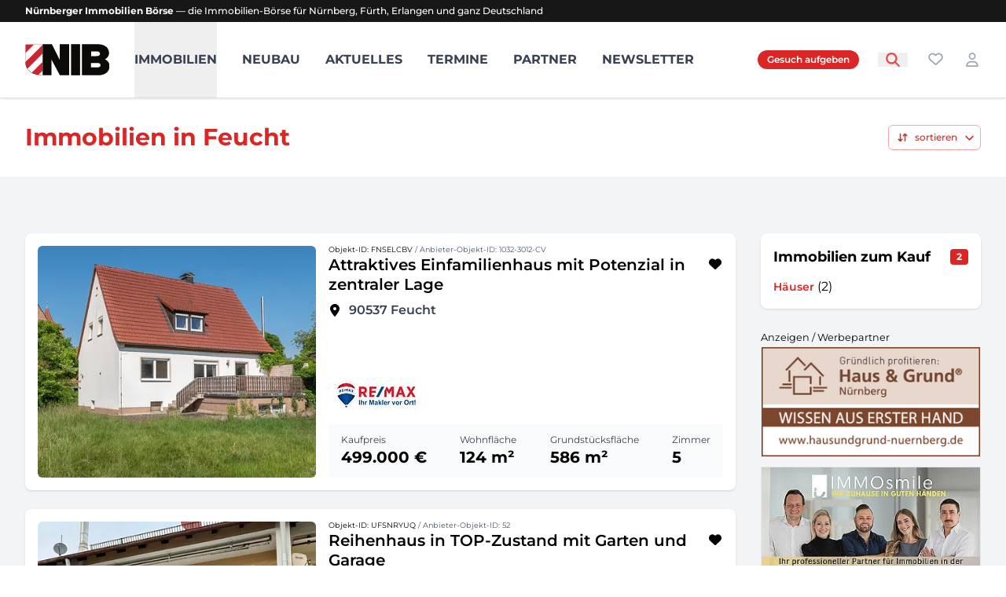

--- FILE ---
content_type: text/html; charset=utf-8
request_url: https://www.nib.de/immobilien-feucht
body_size: 9515
content:
<!DOCTYPE html>
<html lang="de">
  <head>
    <title>Immobilien in Feucht - NIB - Nürnberger Immobilien Börse</title>
    <meta name="description" value="" />
    <meta name="robots" value="" />
    <meta name="viewport" content="width=device-width, initial-scale=1" />
    <meta name="csrf-param" content="authenticity_token" />
<meta name="csrf-token" content="8-kjDE7je5vjG1XwWJgx8q2G_eTE4lpN-PJSgjgTVbi8S87ODQR22SEPWfO6qM_d9slsnfSsc_s42i_9lKyLBg" />
    

    <script defer src="https://unpkg.com/@alpinejs/ui@3.15.0/dist/cdn.min.js"></script>
    <link rel="stylesheet" href="/assets/theme-rex-615ba7fe19d91a462cdf13ecc16e5f5394d3db8ac1f0df9143f43c4395fe7baa.css" media="all" data-turbo-track="reload" />
    <script src="/assets/theme-rex-4dc46804d8e15ce3b6112ba387ac2d8754b1a40175f18dc4fed082825979c1a8.js" data-turbo-track="reload" defer="defer"></script>
    <script defer src="https://kit.fontawesome.com/8dd567d6a0.js" crossorigin="anonymous"></script>
    <link rel="apple-touch-icon" sizes="180x180" href="/rex/favicon/1/apple-touch-icon.png">
<link rel="icon" href="/rex/favicon/1/favicon.ico">
<link rel="icon" type="image/png" sizes="32x32" href="/rex/favicon/1/favicon-32x32.png">
<link rel="icon" type="image/png" sizes="16x16" href="/rex/favicon/1/favicon-16x16.png">
<link rel="manifest" href="/rex/favicon/1/site.webmanifest">
<link rel="mask-icon" href="/rex/favicon/1/safari-pinned-tab.svg" color="#000000">
<meta name="msapplication-TileColor" content="#da532c">
<meta name="theme-color" content="#ffffff">

        <script defer data-klaro-config="klaroConfigNib" type="application/javascript" src="https://cdn.kiprotect.com/klaro/v0.7/klaro.js"></script>
<!-- Google tag (gtag.js) -->
<script src="https://analytics.ahrefs.com/analytics.js" data-key="W4SO8xLBlnVd+enMyebx2Q" async></script>
<script async type="text/plain" data-type="application/javascript" data-name="googleAnalytics" data-src="https://www.googletagmanager.com/gtag/js?id=G-1XVJT00WVH"></script>
  <script type="text/plain" data-type="application/javascript" data-name="googleAnalytics">
    window.dataLayer = window.dataLayer || [];
    function gtag(){dataLayer.push(arguments);}
    gtag('consent', 'default', {
      'ad_storage': 'denied',
      'ad_user_data': 'denied',
      'ad_personalization': 'denied',
      'analytics_storage': 'denied',
      'wait_for_update': 500
    });
    gtag('js', new Date());
    gtag('config', 'G-1XVJT00WVH', { 'anonymize_ip': true });
  </script>
<script src="//rum-static.pingdom.net/pa-68e56cb89bf37300120009e1.js" async></script>
    
  </head>

  <body class="antialiased nib-nuernberg">
    <div class="body-wrapper" data-controller="global">

      <header class="header">
  <div class="claim">
    <div class="inner">
              <div class="netrockers_cms_html " id="netrockers_cms_element_2583">
  <span class="font-bold">Nürnberger Immobilien Börse</span>
<span class="font-medium hidden sm:inline">— die Immobilien-Börse für Nürnberg, Fürth, Erlangen und ganz Deutschland</span>
</div>


    </div>
  </div>
  <nav aria-label="Top" x-data="{ mobileNavOpen: false }">
      <div class="navigation mobile"
     role="dialog"
     aria-modal="true"
     x-cloak
     x-show="mobileNavOpen">
  <div class="backdrop" aria-hidden="true"
       x-cloak x-show="mobileNavOpen"
       x-transition:enter="x-enter"
       x-transition:enter-start="x-enter-start"
       x-transition:enter-end="x-enter-end"
       x-transition:leave="x-leave"
       x-transition:leave-start="x-leave-start"
       x-transition:leave-end="x-leave-end"></div>

  <div class="wrapper"
       x-cloak x-show="mobileNavOpen"
       x-transition:enter="x-enter"
       x-transition:enter-start="x-enter-start"
       x-transition:enter-end="x-enter-end"
       x-transition:leave="x-leave"
       x-transition:leave-start="x-leave-start"
       x-transition:leave-end="x-leave-end">
    <div class="nav-header">
      <div class="inner-spacing">
        <span class="title">Navigation</span>
        <button type="button" class="close-btn" x-on:click="mobileNavOpen = false">
          <span class="sr-title">Close menu</span>
          <i class="fa-xmark-large fa-fw fa-regular"></i>
        </button>
      </div>
    </div>

    <!-- Links -->
    <div class="links-wrapper">
      <div x-data="{ openTab: null }" class="nav-elements links-grid">
        <div class="element has-children">
          <button type="button"
                  class="flex flex-1 w-full"
                  x-on:click="openTab == 'main-menu-category-immos' ? openTab = null : openTab = 'main-menu-category-immos'"
                  :class="openTab == 'main-menu-category-immos' ? 'open' : 'closed'"
                  aria-expanded="false">Immobilien</button>
          <div id="main-menu-category-immos" x-cloak x-show="openTab == 'main-menu-category-immos'"
               class="main-menu-category"
               x-transition:enter="x-enter"
               x-transition:enter-start="x-enter-start"
               x-transition:enter-end="x-enter-end"
               x-transition:leave="x-leave"
               x-transition:leave-start="x-leave-start"
               x-transition:leave-end="x-leave-end">

            <div class="children-wrapper">
              <div class="list-wrapper">
                <div class="grid grid-cols-2 gap-x-4">
                  <div class="section">
                    <h4 class="title">Mieten</h4>
                    <ul role="list" class="children-list">
                        <li class="child-element">
                          <a class="link" href="/wohnungen/mieten">Wohnungen</a>
                        </li>
                        <li class="child-element">
                          <a class="link" href="/bueros-praxen/mieten">Büros / Praxen</a>
                        </li>
                        <li class="child-element">
                          <a class="link" href="/haeuser/mieten">Häuser</a>
                        </li>
                        <li class="child-element">
                          <a class="link" href="/einzelhandel/mieten">Immobilien für Einzelhandel</a>
                        </li>
                        <li class="child-element">
                                                  <li class="child-element">
                          <a class="link" href="/hallen-lager/mieten">Hallen, Lager- und Produktionsstätten</a>
                        </li>
                        <li class="child-element">
                          <a class="link" href="/grundstuecke/mieten">Grundstücke</a>
                        </li>
                        <li class="child-element">
                          <a class="link" href="/parken/mieten">Parkflächen und Stellplätze</a>
                        </li>
                        <li class="child-element">
                          <a class="link" href="/sonstige/mieten">sonstige Immobilien</a>
                        </li>
                    </ul>
                  </div>
                  <div class="section">
                    <h4 class="title">Kaufen</h4>
                    <ul role="list" class="children-list">
                        <li class="child-element">
                          <a class="link" href="/wohnungen/kaufen">Wohnungen</a>
                        </li>
                        <li class="child-element">
                          <a class="link" href="/haeuser/kaufen">Häuser</a>
                        </li>
                        <li class="child-element">
                          <a class="link" href="/grundstuecke/kaufen">Grundstücke</a>
                        </li>
                        <li class="child-element">
                          <a class="link" href="/bueros-praxen/kaufen">Büros / Praxen</a>
                        </li>
                        <li class="child-element">
                          <a class="link" href="/anlage/kaufen">Anlageobjekte</a>
                        </li>
                        <li class="child-element">
                          <a class="link" href="/sonstige/kaufen">sonstige Immobilien</a>
                        </li>
                        <li class="child-element">
                          <a class="link" href="/gastgewerbe/kaufen">Immobilien für Gastgewerbe</a>
                        </li>
                        <li class="child-element">
                          <a class="link" href="/einzelhandel/kaufen">Immobilien für Einzelhandel</a>
                        </li>
                        <li class="child-element">
                          <a class="link" href="/hallen-lager/kaufen">Hallen, Lager- und Produktionsstätten</a>
                        </li>
                        <li class="child-element">
                          <a class="link" href="/landwirtschaft/kaufen">Land- und Forstwirtschaft</a>
                        </li>
                    </ul>
                  </div>
                </div>
                  <div class="section">
                    <h4 class="title">Neubau</h4>
                    <ul role="list" class="children-list">
                      <li class="child-element">
                        <a class="link" href="/wohnbauprojekte">alle Wohnbauprojekte</a>
                      </li>
                          <li class="child-element">
                            <a class="link" href="/wohnbauprojekte/in/nuernberg">Wohnbauprojekte in Nürnberg</a>
                          </li>
                          <li class="child-element">
                            <a class="link" href="/wohnbauprojekte/in/nuernberg">Wohnbauprojekte in Nürnberg</a>
                          </li>
                          <li class="child-element">
                            <a class="link" href="/wohnbauprojekte/in/bamberg">Wohnbauprojekte in Bamberg</a>
                          </li>
                          <li class="child-element">
                            <a class="link" href="/wohnbauprojekte/in/stein">Wohnbauprojekte in Stein</a>
                          </li>
                          <li class="child-element">
                            <a class="link" href="/wohnbauprojekte/in/muehlhausen">Wohnbauprojekte in Mühlhausen </a>
                          </li>
                          <li class="child-element">
                            <a class="link" href="/wohnbauprojekte/in/herzogenaurach">Wohnbauprojekte in Herzogenaurach</a>
                          </li>
                          <li class="child-element">
                            <a class="link" href="/wohnbauprojekte/in/neumarkt">Wohnbauprojekte in Neumarkt</a>
                          </li>
                          <li class="child-element">
                            <a class="link" href="/wohnbauprojekte/in/fuerth">Wohnbauprojekte in Fürth</a>
                          </li>
                          <li class="child-element">
                            <a class="link" href="/wohnbauprojekte/in/erlangen">Wohnbauprojekte in Erlangen</a>
                          </li>
                    </ul>
                  </div>
              </div>
            </div>
          </div>
        </div>
                    <a class="element uppercase" href="/wohnbauprojekte">Neubau</a>
<a class="element uppercase" href="/news">Aktuelles</a>
<a class="element uppercase" href="/termine">Termine</a>
<a class="element uppercase" href="/partner">Partner</a>
<a class="element uppercase" href="/abo">Newsletter</a>

      </div>
    </div>

    <div class="px-4 py-6 text-center">
      <a class="bg-primary-600 inline-block font-semibold text-white rounded-full px-6 py-2 text-center" href="/gesuch">
        Gesuch aufgeben
</a>    </div>

    <div class="info-links">
      <a class="link" href="/kontakt">Kontakt</a>
      <a class="link" href="/cms/datenschutz">Datenschutz</a>
      <a class="link" href="/cms/impressum">Impressum</a>
    </div>

  </div>
</div>

    <div class="navigation desktop">
  <div class="wrapper">
    <div class="inner-wrapper">
      <!-- Logo (lg+) -->
<div class="logo desktop">
  <a href="/">
    <span class="sr-title">NIB - Nürnberger Immobilien Börse</span>
    <img alt="NIB - Nürnberger Immobilien Börse" class="logo-img nib-nuernberg" src="/assets/nib-logo-compact-d7223139d14bd60a7c47b1f911f92a67542b5d270e7a09b82b8e2b2697264c67.svg" />
  </a>
</div>


      <div class="nav-elements-wrapper">
          <!-- Mega menus -->
<div x-data="{ openTab: null }" class="nav-elements">
  <div class="element has-children"
       @mouseover="openTab = 'main-menu-category-immos'"
       @mouseleave="openTab = null">
    <div class="btn-tab-toggle-wrapper group">
      <button type="button"
              class="btn-tab-toggle uppercase"
              :class="openTab == 'main-menu-category-immos' ? 'open' : 'closed'"
              aria-expanded="false">Immobilien</button>
    </div>
    <div id="main-menu-category-immos" x-cloak x-show="openTab == 'main-menu-category-immos'"
         class="main-menu-category"
         x-transition:enter="x-enter"
         x-transition:enter-start="x-enter-start"
         x-transition:enter-end="x-enter-end"
         x-transition:leave="x-leave"
         x-transition:leave-start="x-leave-start"
         x-transition:leave-end="x-leave-end">

      <div class="children-wrapper">
        <div class="list-wrapper">
          <div class="section">
            <h4 class="title">Mieten</h4>
            <ul role="list" class="children-list">
                <li class="child-element">
                  <a class="link" href="/wohnungen/mieten">Wohnungen</a>
                </li>
                <li class="child-element">
                  <a class="link" href="/bueros-praxen/mieten">Büros / Praxen</a>
                </li>
                <li class="child-element">
                  <a class="link" href="/haeuser/mieten">Häuser</a>
                </li>
                <li class="child-element">
                  <a class="link" href="/einzelhandel/mieten">Immobilien für Einzelhandel</a>
                </li>
                <li class="child-element">
                                  <li class="child-element">
                  <a class="link" href="/hallen-lager/mieten">Hallen, Lager- und Produktionsstätten</a>
                </li>
                <li class="child-element">
                  <a class="link" href="/grundstuecke/mieten">Grundstücke</a>
                </li>
                <li class="child-element">
                  <a class="link" href="/parken/mieten">Parkflächen und Stellplätze</a>
                </li>
                <li class="child-element">
                  <a class="link" href="/sonstige/mieten">sonstige Immobilien</a>
                </li>
            </ul>
          </div>
          <div class="section">
            <h4 class="title">Kaufen</h4>
            <ul role="list" class="children-list">
                <li class="child-element">
                  <a class="link" href="/wohnungen/kaufen">Wohnungen</a>
                </li>
                <li class="child-element">
                  <a class="link" href="/haeuser/kaufen">Häuser</a>
                </li>
                <li class="child-element">
                  <a class="link" href="/grundstuecke/kaufen">Grundstücke</a>
                </li>
                <li class="child-element">
                  <a class="link" href="/bueros-praxen/kaufen">Büros / Praxen</a>
                </li>
                <li class="child-element">
                  <a class="link" href="/anlage/kaufen">Anlageobjekte</a>
                </li>
                <li class="child-element">
                  <a class="link" href="/sonstige/kaufen">sonstige Immobilien</a>
                </li>
                <li class="child-element">
                  <a class="link" href="/gastgewerbe/kaufen">Immobilien für Gastgewerbe</a>
                </li>
                <li class="child-element">
                  <a class="link" href="/einzelhandel/kaufen">Immobilien für Einzelhandel</a>
                </li>
                <li class="child-element">
                  <a class="link" href="/hallen-lager/kaufen">Hallen, Lager- und Produktionsstätten</a>
                </li>
                <li class="child-element">
                  <a class="link" href="/landwirtschaft/kaufen">Land- und Forstwirtschaft</a>
                </li>
            </ul>
          </div>
            <div class="section">
              <h4 class="title">Neubau</h4>
              <ul role="list" class="children-list">
                <li class="child-element">
                  <a class="link" href="/wohnbauprojekte">alle Wohnbauprojekte</a>
                </li>
                    <li class="child-element">
                      <a class="link" href="/wohnbauprojekte/in/nuernberg">Wohnbauprojekte in Nürnberg</a>
                    </li>
                    <li class="child-element">
                      <a class="link" href="/wohnbauprojekte/in/nuernberg">Wohnbauprojekte in Nürnberg</a>
                    </li>
                    <li class="child-element">
                      <a class="link" href="/wohnbauprojekte/in/bamberg">Wohnbauprojekte in Bamberg</a>
                    </li>
                    <li class="child-element">
                      <a class="link" href="/wohnbauprojekte/in/stein">Wohnbauprojekte in Stein</a>
                    </li>
                    <li class="child-element">
                      <a class="link" href="/wohnbauprojekte/in/muehlhausen">Wohnbauprojekte in Mühlhausen </a>
                    </li>
                    <li class="child-element">
                      <a class="link" href="/wohnbauprojekte/in/herzogenaurach">Wohnbauprojekte in Herzogenaurach</a>
                    </li>
                    <li class="child-element">
                      <a class="link" href="/wohnbauprojekte/in/neumarkt">Wohnbauprojekte in Neumarkt</a>
                    </li>
                    <li class="child-element">
                      <a class="link" href="/wohnbauprojekte/in/fuerth">Wohnbauprojekte in Fürth</a>
                    </li>
                    <li class="child-element">
                      <a class="link" href="/wohnbauprojekte/in/erlangen">Wohnbauprojekte in Erlangen</a>
                    </li>
              </ul>
            </div>
        </div>
      </div>
    </div>
  </div>
        <a class="element uppercase" href="/wohnbauprojekte">Neubau</a>
<a class="element uppercase" href="/news">Aktuelles</a>
<a class="element uppercase" href="/termine">Termine</a>
<a class="element uppercase" href="/partner">Partner</a>
<a class="element uppercase" href="/abo">Newsletter</a>

</div>

      </div>

      <!-- Mobile menu and search (lg-) -->
      <div class="navigation mobile-header">
        <!-- Logo (lg-) -->
<a href="/" class="logo mobile">
  <span class="sr-title">NIB - Nürnberger Immobilien Börse</span>
  <img alt="NIB - Nürnberger Immobilien Börse" class="logo-img nib-nuernberg" src="/assets/nib-logo-compact-d7223139d14bd60a7c47b1f911f92a67542b5d270e7a09b82b8e2b2697264c67.svg" />
</a>

      </div>

      <div class="actions-wrapper">
        <div class="all-actions">
          <div class="spacer">
            <a class="hidden bg-primary-600 sm:inline-block text-xs font-semibold text-white rounded-full px-3 py-1" href="/gesuch">
              Gesuch aufgeben
</a>
            <button class="searchbar-btn" x-on:click="$dispatch(&#39;open-modal&#39;,{ id: &#39;searchbarModal&#39;, href: &#39;#&#39;, title: &#39;Suche&#39;}); $nextTick(() =&gt; document.querySelector(&#39;#search_request_query_modal&#39;).focus());" type="button">
    <i class="fa-magnifying-glass fa-fw fas"></i>
  
  
</button>


              <div class="fav-list-wrapper">
                <a class="fav-list-btn " href="/merkzettel">
                  <span class="sr-title">Favoriten</span>
                  <span class="icon inactive"><i class="fa-heart fa-fw fa-regular "></i></span>
                  <span class="icon active"><i class="fa-heart fa-fw fa-solid "></i></span>
                  <span data-global-target="favquantity"
                        data-favs="0"
                        class="fav-qty"></span>
</a>              </div>

            <div class="account-btn-wrapper">
                  <a href="/login" class="account-btn">
                    <span class="sr-title">Login</span>
                    <i class="fa-user fa-fw fa-regular"></i>
                  </a>
            </div>

            <div class="lg:hidden flex items-center">
              <div class="vert-divider"></div>
              <!-- Mobile menu toggle, controls the 'mobileMenuOpen' state. -->
              <button type="button" class="burger-btn" x-on:click="mobileNavOpen = !mobileNavOpen">
                <div x-show="mobileNavOpen" x-transition:enter="transition ease-linear duration-300" x-transition:enter-start="opacity-0 -rotate-90" x-transition:enter-end="opacity-100 rotate-90">
                  <span class="sr-title">close menu</span>
                  <i class="fa-xmark-large fa-fw fa-regular"></i>
                </div>
                <div x-show="!mobileNavOpen" x-transition:enter="transition ease-linear duration-300" x-transition:enter-start="opacity-0 rotate-90" x-transition:enter-end="opacity-100">
                  <span class="sr-title">open menu</span>
                  <i class="fa-bars-staggered fa-fw fa-regular"></i>
                </div>
              </button>
            </div>
          </div>

        </div>
      </div>
    </div>
  </div>
</div>

  </nav>
</header>


      <main>
        <div class="py-8">
  <div class="max-w-7xl mx-auto px-4 sm:px-6 lg:px-8">
    <div class="flex justify-between items-center">
      <h2 class="text-3xl text-primary-600 font-bold">Immobilien in Feucht</h2>
        <div class="ms-3">
          <div class="dropdown dropdown-left">
  <div x-data="{ open: false }"
       x-on:keydown.escape.stop="open = false;"
       x-on:click.away="open = false" class="dropdown-inner">
    <button class="!rounded-md !border-primary-300 text-primary-600 h-8 btn xs bg-white" x-on:click="open = ! open" x-ref="button" type="button">
  
        <i class="fa-sort-alt fa-fw fas -ml-1 mr-2 sm:ml-0"></i>
  <span class="inline-block">sortieren</span>

      <i class="fa-chevron-down fa-fw icon fas"></i>

  
</button>
    <div x-show="open" x-cloak
         x-transition:enter="x-transition-enter"
         x-transition:enter-start="x-transition-enter-start"
         x-transition:enter-end="x-transition-enter-end"
         x-transition:leave="x-transition-leave"
         x-transition:leave-start="x-transition-leave-start"
         x-transition:leave-end="x-transition-leave-end"
         class="items-wrapper"
         role="menu" aria-orientation="vertical" aria-labelledby="menu-button" tabindex="-1">
      <div class="items" role="none">
          <a href="/immobilien-feucht?dir=asc&amp;sort=price" class="item group"
             x-on:click="open = false"
             x-state:on="Active"
             x-state:off="Not Active" role="menuitem" tabindex="-1" id="menu-item-0">
              <i class="fa-check fa-fw fas mr-2 opacity-0"></i>
            Preis (aufsteigend)
          </a>
          <a href="/immobilien-feucht?dir=desc&amp;sort=price" class="item group"
             x-on:click="open = false"
             x-state:on="Active"
             x-state:off="Not Active" role="menuitem" tabindex="-1" id="menu-item-1">
              <i class="fa-check fa-fw fas mr-2 opacity-0"></i>
            Preis (absteigend)
          </a>
          <a href="/immobilien-feucht?dir=asc&amp;sort=area" class="item group"
             x-on:click="open = false"
             x-state:on="Active"
             x-state:off="Not Active" role="menuitem" tabindex="-1" id="menu-item-2">
              <i class="fa-check fa-fw fas mr-2 opacity-0"></i>
            Fläche (aufsteigend)
          </a>
          <a href="/immobilien-feucht?dir=desc&amp;sort=area" class="item group"
             x-on:click="open = false"
             x-state:on="Active"
             x-state:off="Not Active" role="menuitem" tabindex="-1" id="menu-item-3">
              <i class="fa-check fa-fw fas mr-2 opacity-0"></i>
            Fläche (absteigend)
          </a>
      </div>
    </div>
  </div>
</div>


        </div>
    </div>
  </div>
</div>

<section class="bg-gray-100 py-6">
  <div class="max-w-7xl mx-auto px-4 sm:px-6 lg:px-8 py-12">
    <div class="grid grid-cols-1 sm:grid-cols-12 sm:gap-x-8">
      <div class="sm:col-span-9">
        <div class="item-list space-y-4 sm:space-y-6">
  <a href="/expose/fnselcbv"
   class="item shadow hover:shadow-xl rounded-lg bg-white p-4 group block transition duration-200"
   data-id="12851">
  <div class="grid grid-cols-1 sm:grid-cols-12 gap-y-4 sm:gap-x-4 sm:gap-y-0">
    <div class="sm:col-span-5">
      <picture><source srcset="/files/blob/6296750/d3ff96e6-ac71-4e4e-acd7-465980a29124.webp" type="image/webp"></source><img width="420" height="350" class="image rounded-md" alt="Attraktives Einfamilienhaus mit Potenzial in zentraler Lage" src="/files/blob/6296926/d3ff96e6-ac71-4e4e-acd7-465980a29124.jpeg" /></picture>
    </div>
    <div class="sm:col-span-7">
      <div class="flex flex-1 h-full flex-col justify-between">
        <div>
          <div class="text-gray-600 text-2xs -mt-[2px]">
            <span class="text-black">Objekt-ID: FNSELCBV</span> / Anbieter-Objekt-ID: 1032-3012-CV
          </div>
          <div class="flex items-start justify-between">
            <h3 class="text-xl font-semibold leading-tight group-hover:text-primary-600 text-ellipsis break-words">Attraktives Einfamilienhaus mit Potenzial in zentraler Lage</h3>
            <button class="btn-fav ml-1 border-0 bg-transparent"
                    data-id="12851"
                    data-type="Netrockers::RealEstate::Item"
                    data-global-target="favitem"
                    data-action="global#toggleFav"
                    data-url="/merkzettel/toggle"
                    data-hide-parent="">
              <span class="icon "><i class="fa-heart fa-fw fa far"></i></span>
              <span class="icon hidden"><i class="fa-heart fa-fw fa fas"></i></span>
            </button>
          </div>

            <div class="geo-info flex items-center my-2">
              <i class="fa-map-marker-alt fa-fw fa fal mr-2 -ml-0.5"></i>
              <p class="address font-semibold text-gray-700">
                <span class="post_code">90537</span>
                <span class="city">Feucht</span>
              </p>
            </div>

        </div>

        <div>
          <div class="flex items-center my-4">
              <img class="logo mr-3" alt="Logo RE/MAX Herzogenaurach" src="https://www.nib.de/files/pb/ym/pbymx1mo97m3rrs9rsw1mpatgk1f/remax_2018_web.jpg" />
            <div class="flex flex-col text-sm">
              <span class="font-medium"></span>
            </div>
          </div>


          <div class="key-data bg-gray-50 flex flex-wrap justify-between rounded px-4 py-3">
              <div class="prices-kaufpreis flex flex-col leading-tight w-1/2 sm:w-auto">
                <span class="label text-xs text-gray-700">Kaufpreis</span>
                <span class="value font-bold text-xl">
                  499.000 €
                </span>
              </div>
              <div class="areas-wohnflaeche flex flex-col leading-tight w-1/2 sm:w-auto">
                <span class="label text-xs text-gray-700">Wohnfläche</span>
                <span class="value font-bold text-xl">
                  124 m²
                </span>
              </div>
              <div class="areas-grundstuecksflaeche flex flex-col leading-tight w-1/2 sm:w-auto">
                <span class="label text-xs text-gray-700">Grundstücksfläche</span>
                <span class="value font-bold text-xl">
                  586 m²
                </span>
              </div>
              <div class="areas-anzahl_zimmer flex flex-col leading-tight w-1/2 sm:w-auto">
                <span class="label text-xs text-gray-700">Zimmer</span>
                <span class="value font-bold text-xl">
                  5
                </span>
              </div>
          </div>
        </div>

      </div>
    </div>
  </div>
</a>

  <a href="/expose/ufsnryuq"
   class="item shadow hover:shadow-xl rounded-lg bg-white p-4 group block transition duration-200"
   data-id="13572">
  <div class="grid grid-cols-1 sm:grid-cols-12 gap-y-4 sm:gap-x-4 sm:gap-y-0">
    <div class="sm:col-span-5">
      <picture><source srcset="/files/blob/5508870/6f0e3793-1569-4791-a437-548da00d1e3b.webp" type="image/webp"></source><img width="420" height="350" class="image rounded-md" alt="Reihenhaus in TOP-Zustand mit Garten und Garage" src="/files/blob/5509131/6f0e3793-1569-4791-a437-548da00d1e3b.jpeg" /></picture>
    </div>
    <div class="sm:col-span-7">
      <div class="flex flex-1 h-full flex-col justify-between">
        <div>
          <div class="text-gray-600 text-2xs -mt-[2px]">
            <span class="text-black">Objekt-ID: UFSNRYUQ</span> / Anbieter-Objekt-ID: 52
          </div>
          <div class="flex items-start justify-between">
            <h3 class="text-xl font-semibold leading-tight group-hover:text-primary-600 text-ellipsis break-words">Reihenhaus in TOP-Zustand mit Garten und Garage</h3>
            <button class="btn-fav ml-1 border-0 bg-transparent"
                    data-id="13572"
                    data-type="Netrockers::RealEstate::Item"
                    data-global-target="favitem"
                    data-action="global#toggleFav"
                    data-url="/merkzettel/toggle"
                    data-hide-parent="">
              <span class="icon "><i class="fa-heart fa-fw fa far"></i></span>
              <span class="icon hidden"><i class="fa-heart fa-fw fa fas"></i></span>
            </button>
          </div>

            <div class="geo-info flex items-center my-2">
              <i class="fa-map-marker-alt fa-fw fa fal mr-2 -ml-0.5"></i>
              <p class="address font-semibold text-gray-700">
                <span class="post_code">90537</span>
                <span class="city">Feucht</span>
              </p>
            </div>

            <div class="features flex flex-wrap items-center -mx-1 my-2">
                <span class="badge border border-lime-600 text-lime-700 font-medium text-xs py-0.5 px-2 rounded m-1">
                  Abstellraum
                </span>
                <span class="badge border border-lime-600 text-lime-700 font-medium text-xs py-0.5 px-2 rounded m-1">
                  Gartennutzung
                </span>
                <span class="badge border border-lime-600 text-lime-700 font-medium text-xs py-0.5 px-2 rounded m-1">
                  Dachboden
                </span>
                <span class="badge border border-lime-600 text-lime-700 font-medium text-xs py-0.5 px-2 rounded m-1">
                  Gäste-WC
                </span>
            </div>
        </div>

        <div>
          <div class="flex items-center my-4">
              <img class="logo mr-3" alt="Logo MAURI HOME GmbH" src="https://www.nib.de/files/e6/rj/e6rjpqrfhrz6d9qrxs3rl1t8e4we/mauri-home.jpg" />
            <div class="flex flex-col text-sm">
              <span class="font-medium">MAURI HOME GmbH</span>
            </div>
          </div>


          <div class="key-data bg-gray-50 flex flex-wrap justify-between rounded px-4 py-3">
              <div class="prices-kaufpreis flex flex-col leading-tight w-1/2 sm:w-auto">
                <span class="label text-xs text-gray-700">Kaufpreis</span>
                <span class="value font-bold text-xl">
                  499.000 €
                </span>
              </div>
              <div class="areas-wohnflaeche flex flex-col leading-tight w-1/2 sm:w-auto">
                <span class="label text-xs text-gray-700">Wohnfläche</span>
                <span class="value font-bold text-xl">
                  133 m²
                </span>
              </div>
              <div class="areas-grundstuecksflaeche flex flex-col leading-tight w-1/2 sm:w-auto">
                <span class="label text-xs text-gray-700">Grundstücksfläche</span>
                <span class="value font-bold text-xl">
                  160 m²
                </span>
              </div>
              <div class="areas-anzahl_zimmer flex flex-col leading-tight w-1/2 sm:w-auto">
                <span class="label text-xs text-gray-700">Zimmer</span>
                <span class="value font-bold text-xl">
                  5
                </span>
              </div>
          </div>
        </div>

      </div>
    </div>
  </div>
</a>

</div>


      </div>
      <div class="sm:col-span-3 hidden sm:block space-y-6">
              <div class="shadow bg-white p-4 rounded-lg">
                <div class="card-header flex justify-between items-center mb-3">
                  <h5 class="font-bold text-lg">Immobilien zum Kauf</h5>
                  <span class="badge bg-primary-600 text-white px-2 py-0.5 text-xs rounded font-bold">2</span>
                </div>
                <ul class="list-group list-group-flush">
                  <li class="list-group-item">
                    <a title="Häuser zum Kauf in Feucht" class="text-primary-600 hover:underline text-sm font-semibold" href="/haeuser/kaufen/feucht">Häuser</a>
                    (2)
                  </li>
                </ul>
              </div>
        <div class="banners">
  <small class="info">Anzeigen / Werbepartner</small>
      <div class="banner border mb-3" id="banner_5" data-controller="ads">
    <a target="_blank" href="/nrat/banners/5/click">
      <img src="https://www.nib.de/files/4x/td/4xtdqiqx0idvw2064or3amdak3td/banner_hp_nib_500x250_hug.png"
           class="w-full" alt="Haus &amp; Grund Nürnberg"
           data-action="load->ads#log_view"
           data-track="https://www.nib.de/nrat/banners/5"
        />
</a>  </div>

      <div class="banner border mb-3" id="banner_31" data-controller="ads">
    <a target="_blank" href="/nrat/banners/31/click">
      <img src="https://www.nib.de/files/uw/i0/uwi0mqlfoj9fx6pk5tdbr54lxnoh/immosmile-3.jpg"
           class="w-full" alt="IMMOsmile GmbH"
           data-action="load->ads#log_view"
           data-track="https://www.nib.de/nrat/banners/31"
        />
</a>  </div>

  
</div>

      </div>
    </div>
  </div>
</section>

  <div class="py-8">
    <div class="max-w-7xl mx-auto px-4 sm:px-6 lg:px-8">
      <div class="flex justify-between content-center items-center flex-col sm:flex-row">
        <div class="pagy-info mb-3 sm:mb-0"><span class="pagy-info">Zeige <b>2</b> Einträge</span></div>
        <div class="pagy-nav"></div>
      </div>
    </div>
  </div>

        
      </main>

          <footer aria-labelledby="footer-heading" class="footer-wrapper">
  <h2 id="footer-heading" class="sr-only">Footer</h2>
  <div class="inner-spacing">
    <div class="inner-wrapper">
      <div class="footer-links-wrapper">
        <div class="footer-links-grid">
          <div class="link-block">
            <h3 class="title">NIB - Nürnberger Immobilien Börse</h3>
            <ul role="list" class="link-list">
              <li class="item"><a class="link" href="/news">Aktuelles</a></li>
              <li class="item"><a class="link" href="/termine">Termine</a></li>
              <li class="item"><a class="link" href="/partner">Partner</a></li>
              <li class="item"><a class="link" href="/anbieterverzeichnis">Anbieterverzeichnis</a></li>
              <li class="item">
                <a class="link" href="/login">Makler-Login</a>
              </li>
              <li class="item">
                <a class="link" href="javascript:;" onclick="return klaro.show();">Cookie-Einstellungen ändern</a>
              </li>
            </ul>
          </div>
            <div class="link-block sm:col-span-2">
              <h3 class="title">Immobilien nach Ort</h3>
              <ul role="list" class="link-list !space-y-0">
                  <li class="item inline-block mr-4">
                    <a class="link" href="/immobilien-nuernberg">Nürnberg</a>
                  </li>
                  <li class="item inline-block mr-4">
                    <a class="link" href="/immobilien-fuerth">Fürth</a>
                  </li>
                  <li class="item inline-block mr-4">
                    <a class="link" href="/immobilien-nuernberg-reichelsdorf">Nürnberg / Reichelsdorf</a>
                  </li>
                  <li class="item inline-block mr-4">
                    <a class="link" href="/immobilien-neumarkt">Neumarkt</a>
                  </li>
                  <li class="item inline-block mr-4">
                    <a class="link" href="/immobilien-erlangen">Erlangen</a>
                  </li>
                  <li class="item inline-block mr-4">
                    <a class="link" href="/immobilien-neumarkt-in-der-oberpfalz">Neumarkt in der Oberpfalz</a>
                  </li>
                  <li class="item inline-block mr-4">
                    <a class="link" href="/immobilien-ansbach">Ansbach</a>
                  </li>
                  <li class="item inline-block mr-4">
                    <a class="link" href="/immobilien-burgthann">Burgthann</a>
                  </li>
                  <li class="item inline-block mr-4">
                    <a class="link" href="/immobilien-eggolsheim">Eggolsheim</a>
                  </li>
                  <li class="item inline-block mr-4">
                    <a class="link" href="/immobilien-kuemmersbruck">Kümmersbruck</a>
                  </li>
                  <li class="item inline-block mr-4">
                    <a class="link" href="/immobilien-schwabach">Schwabach</a>
                  </li>
                  <li class="item inline-block mr-4">
                    <a class="link" href="/immobilien-altdorf">Altdorf</a>
                  </li>
                  <li class="item inline-block mr-4">
                    <a class="link" href="/immobilien-zirndorf">Zirndorf</a>
                  </li>
                  <li class="item inline-block mr-4">
                    <a class="link" href="/immobilien-oberasbach">Oberasbach</a>
                  </li>
                  <li class="item inline-block mr-4">
                    <a class="link" href="/immobilien-rueckersdorf">Rückersdorf</a>
                  </li>
                  <li class="item inline-block mr-4">
                    <a class="link" href="/immobilien-neumarkt-in-der-oberpfalz-holzheim">Neumarkt in der Oberpfalz / Holzheim</a>
                  </li>
                  <li class="item inline-block mr-4">
                    <a class="link" href="/immobilien-sengenthal">Sengenthal</a>
                  </li>
                  <li class="item inline-block mr-4">
                    <a class="link" href="/immobilien-forchheim">Forchheim</a>
                  </li>
                  <li class="item inline-block mr-4">
                    <a class="link" href="/immobilien-cadolzburg">Cadolzburg</a>
                  </li>
                  <li class="item inline-block mr-4">
                    <a class="link" href="/immobilien-deining">Deining</a>
                  </li>
                  <li class="item inline-block mr-4">
                    <a class="link" href="/immobilien-stein">Stein</a>
                  </li>
                  <li class="item inline-block mr-4">
                    <a class="link" href="/immobilien-simmelsdorf">Simmelsdorf</a>
                  </li>
                  <li class="item inline-block mr-4">
                    <a class="link" href="/immobilien-berching">Berching</a>
                  </li>
                  <li class="item inline-block mr-4">
                    <a class="link" href="/immobilien-dombuehl">Dombühl</a>
                  </li>
                  <li class="item inline-block mr-4">
                    <a class="link" href="/immobilien-diespeck">Diespeck</a>
                  </li>
                  <li class="item inline-block mr-4">
                    <a class="link" href="/immobilien-lauf">Lauf</a>
                  </li>
                  <li class="item inline-block mr-4">
                    <a class="link" href="/immobilien-wendelstein">Wendelstein</a>
                  </li>
                  <li class="item inline-block mr-4">
                    <a class="link" href="/immobilien-schwaig">Schwaig</a>
                  </li>
                  <li class="item inline-block mr-4">
                    <a class="link" href="/immobilien-altdorf-b-nuernberg">Altdorf b. Nürnberg</a>
                  </li>
                  <li class="item inline-block mr-4">
                    <a class="link" href="/immobilien-bamberg">Bamberg</a>
                  </li>
              </ul>
            </div>
          <div class="link-block">
                    <div class="netrockers_cms_html " id="netrockers_cms_element_2585">
  <h3 class="title">Vernetzen Sie sich mit uns</h3>
<div class="link-list">
    <a href="https://www.facebook.com/NuernbergerImmobilienboerse/" target="_blank" class="link" title="NIB bei facebook">
        <i class="fab fa-facebook text-gray-300 hover:text-gray-100 transition-colors" 
        style="width: 25px; height: 25px;"></i>
    </a>
</div>
</div>


          </div>
        </div>
      </div>
    </div>
  </div>
  <div class="footer-bottom-wrapper">
    <div class="inner-spacing">
      <div class="copyright-wrapper">
        <p class="copyright">&copy; 2026 &ndash; NIB - Nürnberger Immobilien Börse</p>
      </div>
      <div class="bottom-links-wrapper">
        <div class="links">
          <a class="link" href="/kontakt">Kontakt</a>
          <a class="link" href="/cms/datenschutz">Datenschutz</a>
          <a class="link" href="/cms/impressum">Impressum</a>
        </div>
      </div>
    </div>
  </div>
</footer>


      <div x-data="{ openSearchbarModal: false }">
  <button data-action="global#openRemoteModal" data-modal="#searchbarModal" data-prevent-trigger="true" class="hidden" x-on:click="openSearchbarModal = true" x-on:open-modal.window="if($event.detail.id==&#39;searchbarModal&#39;) { if($event.detail.href) {$el.setAttribute(&#39;data-href&#39;, $event.detail.href)}; if($event.detail.title) { title=$event.detail.title;$el.setAttribute(&#39;title&#39;, $event.detail.title) }; $el.click() }" type="button">
</button>
  <template x-teleport="body">
    <div x-cloak
         x-on:keydown.window.escape="openSearchbarModal = false"
         x-show="openSearchbarModal"
         class="searchbar-wrapper"
         aria-labelledby="modal-title"
         x-ref="dialog"
         aria-modal="true">
      <div class="modal-spacer">
        <div x-show="openSearchbarModal"
             x-on:click="openSearchbarModal = false" aria-hidden="true"
             class="screen-cover"
             x-transition:enter="x-enter"
             x-transition:enter-start="x-enter-start"
             x-transition:enter-end="x-enter-end"
             x-transition:leave="x-leave"
             x-transition:leave-start="x-leave-start"
             x-transition:leave-end="x-leave-end">
        </div>

        <span class="hidden-spacer" aria-hidden="true">​</span>

        <div id="searchbarModal"
             x-show="openSearchbarModal"
             x-transition:enter="x-enter"
             x-transition:enter-start="x-enter-start"
             x-transition:enter-end="x-enter-end"
             x-transition:leave="x-leave"
             x-transition:leave-start="x-leave-start"
             x-transition:leave-end="x-leave-end"
             class="searchbar-modal">
          <div class="header">
            <h3 class="title" id="modal-title">
              Suche
            </h3>
            <button type="button" x-on:click="openSearchbarModal = false" class="close-modal-btn">
              <i class="fa-times fa-fw fal close-modal-icon"></i>
            </button>
          </div>
            <div class="input-wrapper content">
              <div class="form-container">
  <form action="/suche" accept-charset="UTF-8" method="get">
    
  <div class="searchbar-inputs">
    <div class="wrapper" data-controller="searchbar">
      <i class="fa-search fa-fw far search-icon"></i>
      <div data-action="click->searchbar#resetSearchbar"
           data-searchbar-target="reset"
           class="reset-btn hidden">
        <i class="fa-times-circle fa-fw icon far"></i>
      </div>
      <input type="text"
             id="search_request_query_modal"
             data-searchbar-target="searchbar"
             data-action="keyup->searchbar#toggleResetButton"
             name="q"
             value=""
             class="search-input"
             placeholder="suchen…" />
    </div>
    <button class="submit-btn btn md" type="submit">
  
  suchen
</button>
  </div>

</form></div>

            </div>
        </div>
      </div>
    </div>
  </template>
</div>

    </div>
    <turbo-cable-stream-source channel="Turbo::StreamsChannel" signed-stream-name="Im5vdGlmaWNhdGlvbnMi--6be010606ef7dbdca42053166047e4b3f428c62459200be70df4b01f7d31081a"></turbo-cable-stream-source>
<div id="flashes" aria-live="assertive" class="z-50 fixed inset-x-0 inset-y-16 flex items-end px-4 py-6 pointer-events-none sm:p-6 sm:items-start">
  <div class="w-full flex flex-col items-center sm:items-end" id="flash-container">
  </div>
</div>

  </body>
</html>



--- FILE ---
content_type: image/svg+xml
request_url: https://www.nib.de/assets/nib-logo-compact-d7223139d14bd60a7c47b1f911f92a67542b5d270e7a09b82b8e2b2697264c67.svg
body_size: 921
content:
<?xml version="1.0" encoding="utf-8"?>
<!-- Generator: Adobe Illustrator 25.0.1, SVG Export Plug-In . SVG Version: 6.00 Build 0)  -->
<svg version="1.1" id="Ebene_1" xmlns="http://www.w3.org/2000/svg" xmlns:xlink="http://www.w3.org/1999/xlink" x="0px" y="0px"
     viewBox="0 0 769.7 288.8" style="enable-background:new 0 0 769.7 288.8;" xml:space="preserve">
<style type="text/css">
	.st0{fill:#0B0A09;}
	.st1{clip-path:url(#SVGID_2_);fill:#CC2530;}
	.st2{clip-path:url(#SVGID_2_);fill:#FCFBFB;}
</style>

  <g>
	<path class="st0" d="M687,193.8c0,12.1-7.6,21.7-30.2,21.7H601v-41.1h55.8C679.4,174.4,687,181.8,687,193.8 M682.3,89.8
		c0,11.2-7,21.4-29.7,21.4h-51.5v-43h51.5C675.2,68.3,682.3,78.5,682.3,89.8 M769.7,203.3c0-40.1-27.9-55.1-41.6-62.3
		c10.4-6,36.9-24.1,36.9-56.7c0-49.4-37.3-82.7-107.2-82.7H518.3v286.1h146.5C724.8,287.7,769.7,258,769.7,203.3"/>
    <rect x="418.7" y="1.6" class="st0" width="82.1" height="286.1"/>
    <polygon class="st0" points="401.2,287.7 401.2,1.6 315.3,1.6 315.3,145.4 243.9,1.6 159.8,1.6 159.8,287.7 240.3,287.7
		240.3,143.9 317,287.7 	"/>
    <g>
		<g>
			<g>
				<defs>
					<rect id="SVGID_1_" x="1.1" y="1.6" width="157.6" height="287"/>
				</defs>
        <clipPath id="SVGID_2_">
					<use xlink:href="#SVGID_1_"  style="overflow:visible;"/>
				</clipPath>
        <path class="st1" d="M160.3,1.6H1.1v161.8c0,55.8,40.7,124.3,159,124.3V1.6H160.3z"/>
        <path class="st2" d="M119.7,284.2c12.1,1.8,25.1,2.9,39.4,2.9v-42.5L119.7,284.2z M1.4,166.4L159.1,8.1v-6H83.7L1.3,84.8v78.4
					C1.3,164.3,1.4,165.3,1.4,166.4 M159.1,164.7V87.9L20.4,227.1c9.4,14,22.4,26.8,39.8,36.9L159.1,164.7z"/>
			</g>
      <g>
				<path d="M159.2,2.6v284.1c-27.6-0.1-52.3-4-73.5-11.5c-19.2-6.9-35.6-16.8-48.8-29.4C25.2,234.4,16.2,221,10.3,206
					c-5.3-13.4-8.1-28.1-8.1-42.6V2.6H159.2 M160.3,1.6h-0.1H160.3L160.3,1.6z M160.2,1.6H1.1v161.8c0,55.8,40.7,124.3,159,124.3
					V1.6L160.2,1.6z"/>
			</g>
		</g>
	</g>
</g>
</svg>
